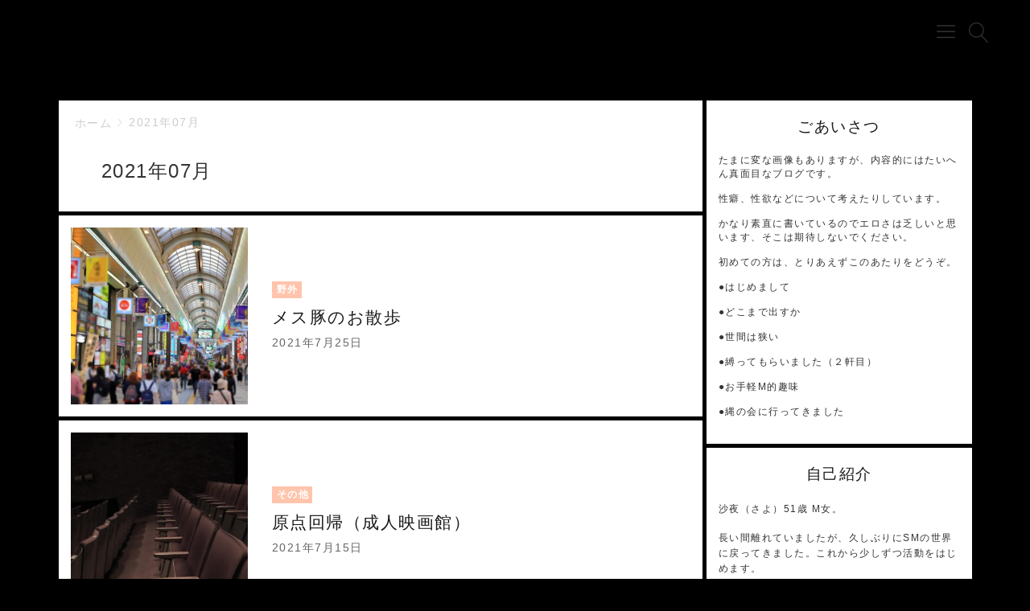

--- FILE ---
content_type: text/html; charset=UTF-8
request_url: https://demodori-m.net/2021/07/
body_size: 13233
content:

<!DOCTYPE html>
<html lang="ja">
    <head>
                <title>2021年7月</title>
<meta name='robots' content='max-image-preview:large' />
<meta charset="UTF-8"><meta name="viewport" content="width=device-width, initial-scale=1.0" /><meta name="description" content="2021年7月" /><meta name="robots" content="noindex, nofollow" /><link rel="canonical" href="https://demodori-m.net/2021/07/" /><link rel="alternate" type="application/rss+xml" title=" RSS Feed" href="https://demodori-m.net/feed/" /><link rel="alternate" type="application/atom+xml" title=" Atom Feed" href="https://demodori-m.net/feed/atom/" /><link rel='dns-prefetch' href='//cdnjs.cloudflare.com' />
<link rel='dns-prefetch' href='//stats.wp.com' />
<link rel='dns-prefetch' href='//v0.wordpress.com' />
<script type="text/javascript">
/* <![CDATA[ */
window._wpemojiSettings = {"baseUrl":"https:\/\/s.w.org\/images\/core\/emoji\/14.0.0\/72x72\/","ext":".png","svgUrl":"https:\/\/s.w.org\/images\/core\/emoji\/14.0.0\/svg\/","svgExt":".svg","source":{"concatemoji":"https:\/\/demodori-m.net\/wp-includes\/js\/wp-emoji-release.min.js"}};
/*! This file is auto-generated */
!function(i,n){var o,s,e;function c(e){try{var t={supportTests:e,timestamp:(new Date).valueOf()};sessionStorage.setItem(o,JSON.stringify(t))}catch(e){}}function p(e,t,n){e.clearRect(0,0,e.canvas.width,e.canvas.height),e.fillText(t,0,0);var t=new Uint32Array(e.getImageData(0,0,e.canvas.width,e.canvas.height).data),r=(e.clearRect(0,0,e.canvas.width,e.canvas.height),e.fillText(n,0,0),new Uint32Array(e.getImageData(0,0,e.canvas.width,e.canvas.height).data));return t.every(function(e,t){return e===r[t]})}function u(e,t,n){switch(t){case"flag":return n(e,"\ud83c\udff3\ufe0f\u200d\u26a7\ufe0f","\ud83c\udff3\ufe0f\u200b\u26a7\ufe0f")?!1:!n(e,"\ud83c\uddfa\ud83c\uddf3","\ud83c\uddfa\u200b\ud83c\uddf3")&&!n(e,"\ud83c\udff4\udb40\udc67\udb40\udc62\udb40\udc65\udb40\udc6e\udb40\udc67\udb40\udc7f","\ud83c\udff4\u200b\udb40\udc67\u200b\udb40\udc62\u200b\udb40\udc65\u200b\udb40\udc6e\u200b\udb40\udc67\u200b\udb40\udc7f");case"emoji":return!n(e,"\ud83e\udef1\ud83c\udffb\u200d\ud83e\udef2\ud83c\udfff","\ud83e\udef1\ud83c\udffb\u200b\ud83e\udef2\ud83c\udfff")}return!1}function f(e,t,n){var r="undefined"!=typeof WorkerGlobalScope&&self instanceof WorkerGlobalScope?new OffscreenCanvas(300,150):i.createElement("canvas"),a=r.getContext("2d",{willReadFrequently:!0}),o=(a.textBaseline="top",a.font="600 32px Arial",{});return e.forEach(function(e){o[e]=t(a,e,n)}),o}function t(e){var t=i.createElement("script");t.src=e,t.defer=!0,i.head.appendChild(t)}"undefined"!=typeof Promise&&(o="wpEmojiSettingsSupports",s=["flag","emoji"],n.supports={everything:!0,everythingExceptFlag:!0},e=new Promise(function(e){i.addEventListener("DOMContentLoaded",e,{once:!0})}),new Promise(function(t){var n=function(){try{var e=JSON.parse(sessionStorage.getItem(o));if("object"==typeof e&&"number"==typeof e.timestamp&&(new Date).valueOf()<e.timestamp+604800&&"object"==typeof e.supportTests)return e.supportTests}catch(e){}return null}();if(!n){if("undefined"!=typeof Worker&&"undefined"!=typeof OffscreenCanvas&&"undefined"!=typeof URL&&URL.createObjectURL&&"undefined"!=typeof Blob)try{var e="postMessage("+f.toString()+"("+[JSON.stringify(s),u.toString(),p.toString()].join(",")+"));",r=new Blob([e],{type:"text/javascript"}),a=new Worker(URL.createObjectURL(r),{name:"wpTestEmojiSupports"});return void(a.onmessage=function(e){c(n=e.data),a.terminate(),t(n)})}catch(e){}c(n=f(s,u,p))}t(n)}).then(function(e){for(var t in e)n.supports[t]=e[t],n.supports.everything=n.supports.everything&&n.supports[t],"flag"!==t&&(n.supports.everythingExceptFlag=n.supports.everythingExceptFlag&&n.supports[t]);n.supports.everythingExceptFlag=n.supports.everythingExceptFlag&&!n.supports.flag,n.DOMReady=!1,n.readyCallback=function(){n.DOMReady=!0}}).then(function(){return e}).then(function(){var e;n.supports.everything||(n.readyCallback(),(e=n.source||{}).concatemoji?t(e.concatemoji):e.wpemoji&&e.twemoji&&(t(e.twemoji),t(e.wpemoji)))}))}((window,document),window._wpemojiSettings);
/* ]]> */
</script>
<link rel='stylesheet' id='godios-css' href='https://demodori-m.net/wp-content/themes/godios/style.min.css?ver=1.2.0'  media='all' />
<style id='wp-emoji-styles-inline-css' type='text/css'>

	img.wp-smiley, img.emoji {
		display: inline !important;
		border: none !important;
		box-shadow: none !important;
		height: 1em !important;
		width: 1em !important;
		margin: 0 0.07em !important;
		vertical-align: -0.1em !important;
		background: none !important;
		padding: 0 !important;
	}
</style>
<link rel='stylesheet' id='wp-block-library-css' href='https://demodori-m.net/wp-includes/css/dist/block-library/style.min.css'  media='all' />
<link rel='stylesheet' id='mediaelement-css' href='https://demodori-m.net/wp-includes/js/mediaelement/mediaelementplayer-legacy.min.css?ver=4.2.17'  media='all' />
<link rel='stylesheet' id='wp-mediaelement-css' href='https://demodori-m.net/wp-includes/js/mediaelement/wp-mediaelement.min.css'  media='all' />
<style id='jetpack-sharing-buttons-style-inline-css' type='text/css'>
.jetpack-sharing-buttons__services-list{display:flex;flex-direction:row;flex-wrap:wrap;gap:0;list-style-type:none;margin:5px;padding:0}.jetpack-sharing-buttons__services-list.has-small-icon-size{font-size:12px}.jetpack-sharing-buttons__services-list.has-normal-icon-size{font-size:16px}.jetpack-sharing-buttons__services-list.has-large-icon-size{font-size:24px}.jetpack-sharing-buttons__services-list.has-huge-icon-size{font-size:36px}@media print{.jetpack-sharing-buttons__services-list{display:none!important}}.editor-styles-wrapper .wp-block-jetpack-sharing-buttons{gap:0;padding-inline-start:0}ul.jetpack-sharing-buttons__services-list.has-background{padding:1.25em 2.375em}
</style>
<style id='classic-theme-styles-inline-css' type='text/css'>
/*! This file is auto-generated */
.wp-block-button__link{color:#fff;background-color:#32373c;border-radius:9999px;box-shadow:none;text-decoration:none;padding:calc(.667em + 2px) calc(1.333em + 2px);font-size:1.125em}.wp-block-file__button{background:#32373c;color:#fff;text-decoration:none}
</style>
<style id='global-styles-inline-css' type='text/css'>
body{--wp--preset--color--black: #000000;--wp--preset--color--cyan-bluish-gray: #abb8c3;--wp--preset--color--white: #ffffff;--wp--preset--color--pale-pink: #f78da7;--wp--preset--color--vivid-red: #cf2e2e;--wp--preset--color--luminous-vivid-orange: #ff6900;--wp--preset--color--luminous-vivid-amber: #fcb900;--wp--preset--color--light-green-cyan: #7bdcb5;--wp--preset--color--vivid-green-cyan: #00d084;--wp--preset--color--pale-cyan-blue: #8ed1fc;--wp--preset--color--vivid-cyan-blue: #0693e3;--wp--preset--color--vivid-purple: #9b51e0;--wp--preset--gradient--vivid-cyan-blue-to-vivid-purple: linear-gradient(135deg,rgba(6,147,227,1) 0%,rgb(155,81,224) 100%);--wp--preset--gradient--light-green-cyan-to-vivid-green-cyan: linear-gradient(135deg,rgb(122,220,180) 0%,rgb(0,208,130) 100%);--wp--preset--gradient--luminous-vivid-amber-to-luminous-vivid-orange: linear-gradient(135deg,rgba(252,185,0,1) 0%,rgba(255,105,0,1) 100%);--wp--preset--gradient--luminous-vivid-orange-to-vivid-red: linear-gradient(135deg,rgba(255,105,0,1) 0%,rgb(207,46,46) 100%);--wp--preset--gradient--very-light-gray-to-cyan-bluish-gray: linear-gradient(135deg,rgb(238,238,238) 0%,rgb(169,184,195) 100%);--wp--preset--gradient--cool-to-warm-spectrum: linear-gradient(135deg,rgb(74,234,220) 0%,rgb(151,120,209) 20%,rgb(207,42,186) 40%,rgb(238,44,130) 60%,rgb(251,105,98) 80%,rgb(254,248,76) 100%);--wp--preset--gradient--blush-light-purple: linear-gradient(135deg,rgb(255,206,236) 0%,rgb(152,150,240) 100%);--wp--preset--gradient--blush-bordeaux: linear-gradient(135deg,rgb(254,205,165) 0%,rgb(254,45,45) 50%,rgb(107,0,62) 100%);--wp--preset--gradient--luminous-dusk: linear-gradient(135deg,rgb(255,203,112) 0%,rgb(199,81,192) 50%,rgb(65,88,208) 100%);--wp--preset--gradient--pale-ocean: linear-gradient(135deg,rgb(255,245,203) 0%,rgb(182,227,212) 50%,rgb(51,167,181) 100%);--wp--preset--gradient--electric-grass: linear-gradient(135deg,rgb(202,248,128) 0%,rgb(113,206,126) 100%);--wp--preset--gradient--midnight: linear-gradient(135deg,rgb(2,3,129) 0%,rgb(40,116,252) 100%);--wp--preset--font-size--small: 13px;--wp--preset--font-size--medium: 20px;--wp--preset--font-size--large: 36px;--wp--preset--font-size--x-large: 42px;--wp--preset--spacing--20: 0.44rem;--wp--preset--spacing--30: 0.67rem;--wp--preset--spacing--40: 1rem;--wp--preset--spacing--50: 1.5rem;--wp--preset--spacing--60: 2.25rem;--wp--preset--spacing--70: 3.38rem;--wp--preset--spacing--80: 5.06rem;--wp--preset--shadow--natural: 6px 6px 9px rgba(0, 0, 0, 0.2);--wp--preset--shadow--deep: 12px 12px 50px rgba(0, 0, 0, 0.4);--wp--preset--shadow--sharp: 6px 6px 0px rgba(0, 0, 0, 0.2);--wp--preset--shadow--outlined: 6px 6px 0px -3px rgba(255, 255, 255, 1), 6px 6px rgba(0, 0, 0, 1);--wp--preset--shadow--crisp: 6px 6px 0px rgba(0, 0, 0, 1);}:where(.is-layout-flex){gap: 0.5em;}:where(.is-layout-grid){gap: 0.5em;}body .is-layout-flow > .alignleft{float: left;margin-inline-start: 0;margin-inline-end: 2em;}body .is-layout-flow > .alignright{float: right;margin-inline-start: 2em;margin-inline-end: 0;}body .is-layout-flow > .aligncenter{margin-left: auto !important;margin-right: auto !important;}body .is-layout-constrained > .alignleft{float: left;margin-inline-start: 0;margin-inline-end: 2em;}body .is-layout-constrained > .alignright{float: right;margin-inline-start: 2em;margin-inline-end: 0;}body .is-layout-constrained > .aligncenter{margin-left: auto !important;margin-right: auto !important;}body .is-layout-constrained > :where(:not(.alignleft):not(.alignright):not(.alignfull)){max-width: var(--wp--style--global--content-size);margin-left: auto !important;margin-right: auto !important;}body .is-layout-constrained > .alignwide{max-width: var(--wp--style--global--wide-size);}body .is-layout-flex{display: flex;}body .is-layout-flex{flex-wrap: wrap;align-items: center;}body .is-layout-flex > *{margin: 0;}body .is-layout-grid{display: grid;}body .is-layout-grid > *{margin: 0;}:where(.wp-block-columns.is-layout-flex){gap: 2em;}:where(.wp-block-columns.is-layout-grid){gap: 2em;}:where(.wp-block-post-template.is-layout-flex){gap: 1.25em;}:where(.wp-block-post-template.is-layout-grid){gap: 1.25em;}.has-black-color{color: var(--wp--preset--color--black) !important;}.has-cyan-bluish-gray-color{color: var(--wp--preset--color--cyan-bluish-gray) !important;}.has-white-color{color: var(--wp--preset--color--white) !important;}.has-pale-pink-color{color: var(--wp--preset--color--pale-pink) !important;}.has-vivid-red-color{color: var(--wp--preset--color--vivid-red) !important;}.has-luminous-vivid-orange-color{color: var(--wp--preset--color--luminous-vivid-orange) !important;}.has-luminous-vivid-amber-color{color: var(--wp--preset--color--luminous-vivid-amber) !important;}.has-light-green-cyan-color{color: var(--wp--preset--color--light-green-cyan) !important;}.has-vivid-green-cyan-color{color: var(--wp--preset--color--vivid-green-cyan) !important;}.has-pale-cyan-blue-color{color: var(--wp--preset--color--pale-cyan-blue) !important;}.has-vivid-cyan-blue-color{color: var(--wp--preset--color--vivid-cyan-blue) !important;}.has-vivid-purple-color{color: var(--wp--preset--color--vivid-purple) !important;}.has-black-background-color{background-color: var(--wp--preset--color--black) !important;}.has-cyan-bluish-gray-background-color{background-color: var(--wp--preset--color--cyan-bluish-gray) !important;}.has-white-background-color{background-color: var(--wp--preset--color--white) !important;}.has-pale-pink-background-color{background-color: var(--wp--preset--color--pale-pink) !important;}.has-vivid-red-background-color{background-color: var(--wp--preset--color--vivid-red) !important;}.has-luminous-vivid-orange-background-color{background-color: var(--wp--preset--color--luminous-vivid-orange) !important;}.has-luminous-vivid-amber-background-color{background-color: var(--wp--preset--color--luminous-vivid-amber) !important;}.has-light-green-cyan-background-color{background-color: var(--wp--preset--color--light-green-cyan) !important;}.has-vivid-green-cyan-background-color{background-color: var(--wp--preset--color--vivid-green-cyan) !important;}.has-pale-cyan-blue-background-color{background-color: var(--wp--preset--color--pale-cyan-blue) !important;}.has-vivid-cyan-blue-background-color{background-color: var(--wp--preset--color--vivid-cyan-blue) !important;}.has-vivid-purple-background-color{background-color: var(--wp--preset--color--vivid-purple) !important;}.has-black-border-color{border-color: var(--wp--preset--color--black) !important;}.has-cyan-bluish-gray-border-color{border-color: var(--wp--preset--color--cyan-bluish-gray) !important;}.has-white-border-color{border-color: var(--wp--preset--color--white) !important;}.has-pale-pink-border-color{border-color: var(--wp--preset--color--pale-pink) !important;}.has-vivid-red-border-color{border-color: var(--wp--preset--color--vivid-red) !important;}.has-luminous-vivid-orange-border-color{border-color: var(--wp--preset--color--luminous-vivid-orange) !important;}.has-luminous-vivid-amber-border-color{border-color: var(--wp--preset--color--luminous-vivid-amber) !important;}.has-light-green-cyan-border-color{border-color: var(--wp--preset--color--light-green-cyan) !important;}.has-vivid-green-cyan-border-color{border-color: var(--wp--preset--color--vivid-green-cyan) !important;}.has-pale-cyan-blue-border-color{border-color: var(--wp--preset--color--pale-cyan-blue) !important;}.has-vivid-cyan-blue-border-color{border-color: var(--wp--preset--color--vivid-cyan-blue) !important;}.has-vivid-purple-border-color{border-color: var(--wp--preset--color--vivid-purple) !important;}.has-vivid-cyan-blue-to-vivid-purple-gradient-background{background: var(--wp--preset--gradient--vivid-cyan-blue-to-vivid-purple) !important;}.has-light-green-cyan-to-vivid-green-cyan-gradient-background{background: var(--wp--preset--gradient--light-green-cyan-to-vivid-green-cyan) !important;}.has-luminous-vivid-amber-to-luminous-vivid-orange-gradient-background{background: var(--wp--preset--gradient--luminous-vivid-amber-to-luminous-vivid-orange) !important;}.has-luminous-vivid-orange-to-vivid-red-gradient-background{background: var(--wp--preset--gradient--luminous-vivid-orange-to-vivid-red) !important;}.has-very-light-gray-to-cyan-bluish-gray-gradient-background{background: var(--wp--preset--gradient--very-light-gray-to-cyan-bluish-gray) !important;}.has-cool-to-warm-spectrum-gradient-background{background: var(--wp--preset--gradient--cool-to-warm-spectrum) !important;}.has-blush-light-purple-gradient-background{background: var(--wp--preset--gradient--blush-light-purple) !important;}.has-blush-bordeaux-gradient-background{background: var(--wp--preset--gradient--blush-bordeaux) !important;}.has-luminous-dusk-gradient-background{background: var(--wp--preset--gradient--luminous-dusk) !important;}.has-pale-ocean-gradient-background{background: var(--wp--preset--gradient--pale-ocean) !important;}.has-electric-grass-gradient-background{background: var(--wp--preset--gradient--electric-grass) !important;}.has-midnight-gradient-background{background: var(--wp--preset--gradient--midnight) !important;}.has-small-font-size{font-size: var(--wp--preset--font-size--small) !important;}.has-medium-font-size{font-size: var(--wp--preset--font-size--medium) !important;}.has-large-font-size{font-size: var(--wp--preset--font-size--large) !important;}.has-x-large-font-size{font-size: var(--wp--preset--font-size--x-large) !important;}
.wp-block-navigation a:where(:not(.wp-element-button)){color: inherit;}
:where(.wp-block-post-template.is-layout-flex){gap: 1.25em;}:where(.wp-block-post-template.is-layout-grid){gap: 1.25em;}
:where(.wp-block-columns.is-layout-flex){gap: 2em;}:where(.wp-block-columns.is-layout-grid){gap: 2em;}
.wp-block-pullquote{font-size: 1.5em;line-height: 1.6;}
</style>
<link rel='stylesheet' id='contact-form-7-css' href='https://demodori-m.net/wp-content/plugins/contact-form-7/includes/css/styles.css?ver=5.9.8'  media='all' />
<link rel='stylesheet' id='jetpack_css-css' href='https://demodori-m.net/wp-content/plugins/jetpack/css/jetpack.css?ver=13.6.1'  media='all' />
<script type="text/javascript" src="//cdnjs.cloudflare.com/ajax/libs/lazysizes/4.0.1/lazysizes.min.js?ver=4.0.1" id="lazySizes-js"></script>
<script type="text/javascript" src="https://demodori-m.net/wp-includes/js/jquery/jquery.min.js?ver=3.7.1" id="jquery-core-js"></script>
<script type="text/javascript" src="https://demodori-m.net/wp-includes/js/jquery/jquery-migrate.min.js?ver=3.4.1" id="jquery-migrate-js"></script>
<script type="text/javascript" id="godios-js-extra">
/* <![CDATA[ */
var godiosCustomizerGlobal = {"i":{"header":{"fixed":true}}};
/* ]]> */
</script>
<script type="text/javascript" src="https://demodori-m.net/wp-content/themes/godios/js/godios.min.js?ver=1.2.0" id="godios-js"></script>
<link rel="https://api.w.org/" href="https://demodori-m.net/wp-json/" /><link rel="EditURI" type="application/rsd+xml" title="RSD" href="https://demodori-m.net/xmlrpc.php?rsd" />

	<style>img#wpstats{display:none}</style>
		<style type="text/css" id="custom-background-css">
body.custom-background { background-color: #000000; }
</style>
	
<!-- Jetpack Open Graph Tags -->
<meta property="og:type" content="website" />
<meta property="og:title" content="2021年7月" />
<meta property="og:image" content="https://demodori-m.net/wp-content/uploads/2019/01/cropped-rose-1642970_640-2.jpg" />
<meta property="og:image:width" content="512" />
<meta property="og:image:height" content="512" />
<meta property="og:image:alt" content="" />
<meta property="og:locale" content="ja_JP" />

<!-- End Jetpack Open Graph Tags -->
    <style>
        a:hover,
        #entry-content a,
        .comment-body > p > a,
        .gnav > li > a:hover,
        .entry-list > a:hover .entry-title,
        .bc-link:hover .bc-title {
            color: #d988a8;
        }
        
        input[type=radio]:checked::before {
            background-color: #d988a8;
        }
        
        .btn-primary,
        input[type="submit"],
        #side li:nth-of-type(odd)::before,
        #side li:nth-of-type(odd) li::before,
        #entry-content ul > li:nth-of-type(odd)::before,
        .tags > li > a,
        .tagcloud > a,
        #entry-content .tags > li > a,
        .tagcloud > a,
        .comment-reply-link,
        .pagination .current,
        .pagination a:hover,
        #wp-calendar > tbody td > a,
        #not-found > a,
        #contents > ol > li:nth-of-type(odd)::before,
        #contents > ol > li:nth-of-type(odd) > ul::before,
        #entry-content h2::before,
        #entry-content h4::before,
        .underline::before,
        #entry-content ul > li:nth-of-type(odd) li::before {
            background-color: #ffc6d0;
        }
        
        .marker {
            background: -webkit-gradient(linear, left top, left bottom, color-stop(55%, transparent), color-stop(55%, #ffc6d0));
            background: linear-gradient(transparent 55%, #ffc6d0 55%);
        }
        
        #entry-content a:hover,
        .comment-body > p > a:hover,
        #entry-content #contents a:hover {
            color: #ffc6d0;
        }
        
        .btn-secondary,
        #side li:nth-of-type(even)::before,
        #side li:nth-of-type(even) li::before,
        #entry-content ul > li:nth-of-type(even)::before,
        .entry-category,
        #today,
        #contents > ol > li:nth-of-type(even)::before,
        #contents > ol > li:nth-of-type(even) > ul::before,
        #entry-content h3::before,
        #entry-content h5::before,
        #entry-content ul > li:nth-of-type(even) li::before {
            background-color: #ffc5ac;
        }
        
        @media (max-width: 48em) {
            a:hover,
            .entry-list > a:hover .entry-title,
            #entry-content #contents a:hover,
            .bc-link:hover .bc-title {
                color: #333;
            }
            
            a:active,
            .entry-list > a:active .entry-title,
            #entry-content a:hover,
            .comment-body > p > a:hover,
            .bc-link:active .bc-title {
                color: #d988a8;
            }
            
            #entry-content a:active,
            .comment-body > p > a:active,
            #entry-content #contents a:active {
                color: #ffc6d0;
            }
            
            .pagination a:hover {
                background-color: #fff;
            }
            
            .pagination a:active {
                background-color: #ffc6d0;
            }
        }
        
    </style>    <style id="godios-custom-inline-style">
        
        
                .site-title {
            overflow: hidden;
            text-overflow: ellipsis;
            white-space: nowrap;
        }
                .site-description {
            overflow: hidden;
            text-overflow: ellipsis;
            white-space: nowrap;
        }
        
        
    </style><link rel="icon" href="https://demodori-m.net/wp-content/uploads/2019/01/cropped-rose-1642970_640-2-32x32.jpg" sizes="32x32" />
<link rel="icon" href="https://demodori-m.net/wp-content/uploads/2019/01/cropped-rose-1642970_640-2-192x192.jpg" sizes="192x192" />
<link rel="apple-touch-icon" href="https://demodori-m.net/wp-content/uploads/2019/01/cropped-rose-1642970_640-2-180x180.jpg" />
<meta name="msapplication-TileImage" content="https://demodori-m.net/wp-content/uploads/2019/01/cropped-rose-1642970_640-2-270x270.jpg" />
        		
		<meta name="google-site-verification" content="vz4gVxAXKgN6tZd7bBj6lrPijN_S9UipObmuRgCCj2c" />
		
    </head>
	
    <body class="archive date custom-background" id="godios-body">

        <!-- header -->
        <header id="header" itemscope itemtype="http://schema.org/WPHeader">
            <!-- top bar -->
            <div id="topbar">
                
                <div id="logo">
                    <a href="https://demodori-m.net/" itemprop="url">
                                                                            <h1 class="site-title" itemprop="name"></h1>
                                                                        </a>
                </div>
                
                <!-- navigation -->
                <nav id="gnav" itemscope itemtype="http://schema.org/SiteNavigationElement">
                    <ul class="gnav">
                        <li class="menu-item"><a href="https://demodori-m.net/top/" itemprop="url"><span itemprop="name">ごあいさつ</span></a></li><li class="menu-item"><a href="https://demodori-m.net/mail/" itemprop="url"><span itemprop="name">メールはこちらから</span></a></li>                    </ul>
                    <span id="overlay-menu-close-btn">
                        <svg height="20" width="20" viewBox="0 0 20 20" version="1.1" xmlns="http://www.w3.org/2000/svg" xmlns:xlink="http://www.w3.org/1999/xlink"><title>Close Button</title>
                            <path d="M10.707 10.5l5.646-5.646c0.195-0.195 0.195-0.512 0-0.707s-0.512-0.195-0.707 0l-5.646 5.646-5.646-5.646c-0.195-0.195-0.512-0.195-0.707 0s-0.195 0.512 0 0.707l5.646 5.646-5.646 5.646c-0.195 0.195-0.195 0.512 0 0.707 0.098 0.098 0.226 0.146 0.354 0.146s0.256-0.049 0.354-0.146l5.646-5.646 5.646 5.646c0.098 0.098 0.226 0.146 0.354 0.146s0.256-0.049 0.354-0.146c0.195-0.195 0.195-0.512 0-0.707l-5.646-5.646z"></path>
                        </svg>
                    </span>
                </nav>
                <!-- /navigation -->
                
                <span id="topbar-menu-btn">
                    <svg class="menu-icon" version="1.1" xmlns="http://www.w3.org/2000/svg" xmlns:xlink="http://www.w3.org/1999/xlink" height="20" width="20" viewBox="0 0 20 20"><title>Menu Button</title>
                        <path d="M17.5 6h-15c-0.276 0-0.5-0.224-0.5-0.5s0.224-0.5 0.5-0.5h15c0.276 0 0.5 0.224 0.5 0.5s-0.224 0.5-0.5 0.5z"></path>
                        <path d="M17.5 11h-15c-0.276 0-0.5-0.224-0.5-0.5s0.224-0.5 0.5-0.5h15c0.276 0 0.5 0.224 0.5 0.5s-0.224 0.5-0.5 0.5z"></path>
                        <path d="M17.5 16h-15c-0.276 0-0.5-0.224-0.5-0.5s0.224-0.5 0.5-0.5h15c0.276 0 0.5 0.224 0.5 0.5s-0.224 0.5-0.5 0.5z"></path>
                    </svg>
                </span>
                <span id="topbar-search-btn">
                    <svg class="search-icon" height="20" width="20" viewBox="0 0 20 20" version="1.1" xmlns="http://www.w3.org/2000/svg" xmlns:xlink="http://www.w3.org/1999/xlink"><title>Search Button</title>
                        <path d="M18.869 19.162l-5.943-6.484c1.339-1.401 2.075-3.233 2.075-5.178 0-2.003-0.78-3.887-2.197-5.303s-3.3-2.197-5.303-2.197-3.887 0.78-5.303 2.197-2.197 3.3-2.197 5.303 0.78 3.887 2.197 5.303 3.3 2.197 5.303 2.197c1.726 0 3.362-0.579 4.688-1.645l5.943 6.483c0.099 0.108 0.233 0.162 0.369 0.162 0.121 0 0.242-0.043 0.338-0.131 0.204-0.187 0.217-0.503 0.031-0.706zM1 7.5c0-3.584 2.916-6.5 6.5-6.5s6.5 2.916 6.5 6.5-2.916 6.5-6.5 6.5-6.5-2.916-6.5-6.5z"></path>
                    </svg>
                </span>
                <div id="overlay-search">
                    <div id="overlay-search-close-btn-wrap">
                        <span id="overlay-search-close-btn">
                            <svg height="20" width="20" viewBox="0 0 20 20" version="1.1" xmlns="http://www.w3.org/2000/svg" xmlns:xlink="http://www.w3.org/1999/xlink"><title>Close Button</title>
                                <path d="M10.707 10.5l5.646-5.646c0.195-0.195 0.195-0.512 0-0.707s-0.512-0.195-0.707 0l-5.646 5.646-5.646-5.646c-0.195-0.195-0.512-0.195-0.707 0s-0.195 0.512 0 0.707l5.646 5.646-5.646 5.646c-0.195 0.195-0.195 0.512 0 0.707 0.098 0.098 0.226 0.146 0.354 0.146s0.256-0.049 0.354-0.146l5.646-5.646 5.646 5.646c0.098 0.098 0.226 0.146 0.354 0.146s0.256-0.049 0.354-0.146c0.195-0.195 0.195-0.512 0-0.707l-5.646-5.646z"></path>
                            </svg>
                        </span>
                    </div>
                                                            <form role="search" method="get" class="search-form" action="https://demodori-m.net/">
                    	<label for="search-field-header">
                    		<input type="search" class="search-field" id="search-field-header" placeholder="検索したいキーワード" value="" name="s" title="サイト内検索" />
                    	</label>
                    	<button type="submit" class="search-submit" name="search-submit" value="検索" title="検索">
                    		<svg class="search-icon" height="20" width="20" viewBox="0 0 20 20" version="1.1" xmlns="http://www.w3.org/2000/svg" xmlns:xlink="http://www.w3.org/1999/xlink">
                                <path d="M18.869 19.162l-5.943-6.484c1.339-1.401 2.075-3.233 2.075-5.178 0-2.003-0.78-3.887-2.197-5.303s-3.3-2.197-5.303-2.197-3.887 0.78-5.303 2.197-2.197 3.3-2.197 5.303 0.78 3.887 2.197 5.303 3.3 2.197 5.303 2.197c1.726 0 3.362-0.579 4.688-1.645l5.943 6.483c0.099 0.108 0.233 0.162 0.369 0.162 0.121 0 0.242-0.043 0.338-0.131 0.204-0.187 0.217-0.503 0.031-0.706zM1 7.5c0-3.584 2.916-6.5 6.5-6.5s6.5 2.916 6.5 6.5-2.916 6.5-6.5 6.5-6.5-2.916-6.5-6.5z"></path>
                            </svg>
                    	</button>
                    </form>
                    
                </div>
            </div>
            <!-- /top bar -->

<!-- Google tag (gtag.js) -->
<script async src="https://www.googletagmanager.com/gtag/js?id=G-5EZPZR0NSP"></script>
<script>
  window.dataLayer = window.dataLayer || [];
  function gtag(){dataLayer.push(arguments);}
  gtag('js', new Date());

  gtag('config', 'G-5EZPZR0NSP');
</script>
	
        </header>
<!-- wrapper -->
<div id="wrapper" class="r-column">
    
    <!-- side -->
    
    <!-- gadios wrapper -->
    <div id="godios-wrapper">
        <div class="godios-container">
            
            <!-- breadcrumb -->
            <ol id="breadcrumb" class=""><li><a href="https://demodori-m.net/">ホーム</a></li><li><span>2021年07月</span></li></ol>            
            <!-- main -->
            <main>
                
                <div class="archive-head">
                    <h1>2021年07月</h1>
                </div>
                
                
            <section class="entry-list">
                        <a href="https://demodori-m.net/outdoor/20210725/">
                <div class="entry-image">
                    <img width="600" height="358" src="[data-uri]" class="lazyload wp-post-image" alt="" srcset="[data-uri] 5000w" data-src="https://demodori-m.net/wp-content/uploads/2021/07/3215270_m-320x320.jpg" data-srcset="https://demodori-m.net/wp-content/uploads/2021/07/3215270_m-320x320.jpg 2000w, https://demodori-m.net/wp-content/uploads/2021/07/3215270_m-160x160.jpg 414w" sizes="(max-width: 414px) 33.3vw, (max-width: 375px) 50vw" decoding="async" fetchpriority="high" data-attachment-id="2868" data-permalink="https://demodori-m.net/outdoor/20210725/attachment/3215270_m/" data-orig-file="https://demodori-m.net/wp-content/uploads/2021/07/3215270_m.jpg" data-orig-size="1920,1280" data-comments-opened="0" data-image-meta="{&quot;aperture&quot;:&quot;0&quot;,&quot;credit&quot;:&quot;&quot;,&quot;camera&quot;:&quot;&quot;,&quot;caption&quot;:&quot;&quot;,&quot;created_timestamp&quot;:&quot;0&quot;,&quot;copyright&quot;:&quot;&quot;,&quot;focal_length&quot;:&quot;0&quot;,&quot;iso&quot;:&quot;0&quot;,&quot;shutter_speed&quot;:&quot;0&quot;,&quot;title&quot;:&quot;&quot;,&quot;orientation&quot;:&quot;0&quot;}" data-image-title="3215270_m" data-image-description="" data-image-caption="" data-medium-file="https://demodori-m.net/wp-content/uploads/2021/07/3215270_m-300x200.jpg" data-large-file="https://demodori-m.net/wp-content/uploads/2021/07/3215270_m-1024x683.jpg" tabindex="0" role="button" />                </div>
                <div class="entry-inner">
                    <header>
                                                    <p class="entry-category">
                                野外                            </p>
                                                <h2 class="entry-title">
                            メス豚のお散歩                        </h2>
                    </header>
                
                                                                <footer class="entry-footer">
                            <span class="entry-date">2021年7月25日</span>   
                        </footer>
                                    </div>
            </a>
        </section>
                    <section class="entry-list">
                        <a href="https://demodori-m.net/other/20210715/">
                <div class="entry-image">
                    <img width="600" height="358" src="[data-uri]" class="lazyload wp-post-image" alt="" srcset="[data-uri] 5000w" data-src="https://demodori-m.net/wp-content/uploads/2021/07/313906_m-320x320.jpg" data-srcset="https://demodori-m.net/wp-content/uploads/2021/07/313906_m-320x320.jpg 2000w, https://demodori-m.net/wp-content/uploads/2021/07/313906_m-160x160.jpg 414w" sizes="(max-width: 414px) 33.3vw, (max-width: 375px) 50vw" decoding="async" data-attachment-id="2851" data-permalink="https://demodori-m.net/other/20210715/attachment/313906_m/" data-orig-file="https://demodori-m.net/wp-content/uploads/2021/07/313906_m.jpg" data-orig-size="1282,1282" data-comments-opened="0" data-image-meta="{&quot;aperture&quot;:&quot;0&quot;,&quot;credit&quot;:&quot;&quot;,&quot;camera&quot;:&quot;&quot;,&quot;caption&quot;:&quot;&quot;,&quot;created_timestamp&quot;:&quot;0&quot;,&quot;copyright&quot;:&quot;&quot;,&quot;focal_length&quot;:&quot;0&quot;,&quot;iso&quot;:&quot;0&quot;,&quot;shutter_speed&quot;:&quot;0&quot;,&quot;title&quot;:&quot;&quot;,&quot;orientation&quot;:&quot;1&quot;}" data-image-title="313906_m" data-image-description="" data-image-caption="" data-medium-file="https://demodori-m.net/wp-content/uploads/2021/07/313906_m-300x300.jpg" data-large-file="https://demodori-m.net/wp-content/uploads/2021/07/313906_m-1024x1024.jpg" tabindex="0" role="button" />                </div>
                <div class="entry-inner">
                    <header>
                                                    <p class="entry-category">
                                その他                            </p>
                                                <h2 class="entry-title">
                            原点回帰（成人映画館）                        </h2>
                    </header>
                
                                                                <footer class="entry-footer">
                            <span class="entry-date">2021年7月15日</span>   
                        </footer>
                                    </div>
            </a>
        </section>
                    <section class="entry-list">
                        <a href="https://demodori-m.net/other/20210707/">
                <div class="entry-image">
                    <img width="600" height="358" src="[data-uri]" class="lazyload wp-post-image" alt="" srcset="[data-uri] 5000w" data-src="https://demodori-m.net/wp-content/uploads/2021/07/83088_m-320x320.jpg" data-srcset="https://demodori-m.net/wp-content/uploads/2021/07/83088_m-320x320.jpg 2000w, https://demodori-m.net/wp-content/uploads/2021/07/83088_m-160x160.jpg 414w" sizes="(max-width: 414px) 33.3vw, (max-width: 375px) 50vw" decoding="async" data-attachment-id="2832" data-permalink="https://demodori-m.net/other/20210707/attachment/83088_m/" data-orig-file="https://demodori-m.net/wp-content/uploads/2021/07/83088_m.jpg" data-orig-size="1920,1272" data-comments-opened="0" data-image-meta="{&quot;aperture&quot;:&quot;0&quot;,&quot;credit&quot;:&quot;&quot;,&quot;camera&quot;:&quot;&quot;,&quot;caption&quot;:&quot;&quot;,&quot;created_timestamp&quot;:&quot;0&quot;,&quot;copyright&quot;:&quot;&quot;,&quot;focal_length&quot;:&quot;0&quot;,&quot;iso&quot;:&quot;0&quot;,&quot;shutter_speed&quot;:&quot;0&quot;,&quot;title&quot;:&quot;&quot;,&quot;orientation&quot;:&quot;0&quot;}" data-image-title="83088_m" data-image-description="" data-image-caption="" data-medium-file="https://demodori-m.net/wp-content/uploads/2021/07/83088_m-300x199.jpg" data-large-file="https://demodori-m.net/wp-content/uploads/2021/07/83088_m-1024x678.jpg" tabindex="0" role="button" />                </div>
                <div class="entry-inner">
                    <header>
                                                    <p class="entry-category">
                                その他                            </p>
                                                <h2 class="entry-title">
                            文化の違い                        </h2>
                    </header>
                
                                                                <footer class="entry-footer">
                            <span class="entry-date">2021年7月7日</span>   
                        </footer>
                                    </div>
            </a>
        </section>
                
                
                                
            </main> <!-- main -->
                    </div> <!-- /godios-container -->
    </div> <!-- /godios-wrapper -->
    
    <!-- side -->
    
<aside id="side" class="l-wrap">
    		<div><div class="widget-wrap"><h3>ごあいさつ</h3>			<div class="textwidget"><p><small></p>
<div align="left">
たまに変な画像もありますが、内容的にはたいへん真面目なブログです。<br />
<br />
性癖、性欲などについて考えたりしています。<br />
<br />
かなり素直に書いているのでエロさは乏しいと思います、そこは期待しないでください。<br />
<br />
初めての方は、とりあえずこのあたりをどうぞ。<br />
<br />
<a href="https://demodori-m.net/greeting/20190114/" target="_blank" rel="noopener">●はじめまして</a><br />
<br />
<a href="https://demodori-m.net/greeting/20190116/" target="_blank" rel="noopener">●どこまで出すか</a><br />
<br />
<a href="https://demodori-m.net/greeting/20190118/" target="_blank" rel="noopener">●世間は狭い</a><br />
<br />
<a href="https://demodori-m.net/bar/20190120b/" target="_blank" rel="noopener">●縛ってもらいました（２軒目）</a><br />
<br />
<a href="https://demodori-m.net/hobby/20140124/" target="_blank" rel="noopener">●お手軽M的趣味</a><br />
<br />
<a href="https://demodori-m.net/circle/20190127/" target="_blank" rel="noopener">●縄の会に行ってきました</a>
</div>
<p></small></p>
</div>
		</div></div><div><div class="widget-wrap"><h3>自己紹介</h3>		<div id="godios-profile">
			<p class="g-message"><small>
<div align="left">
沙夜（さよ）51歳 M女。
<br/>
<br/>
長い間離れていましたが、久しぶりにSMの世界に戻ってきました。これから少しずつ活動をはじめます。 
<br/>
<br/>
麻縄・ボンデージ・ラバー・拘束具など、節操なく何でも好きです。<br/>
でも身体が弱く炎症を起こしやすいので、得体の知れないモノは入れません。乱交もしません。
<br/>
<br/>
行ってみたいところ：<br/>
BDSM Folsom Street Fair 外国の変態さんたちの祭典です。 
<br/>
<br/>
作ってみたいもの：<br/>
女性のおひとり様でも安全に一週間くらいの体験ができる、ポニーガール訓練所や刑務所などの宿泊施設を作りたいなーと夢を膨らませています。
</div>
</small></p>        </div>
        
</div></div>
		<div><div class="widget-wrap">
		<h3>最近の投稿</h3>
		<ul>
											<li>
					<a href="https://demodori-m.net/movie/%e9%ad%94%e5%a5%b3%e8%a6%8b%e7%bf%92%e3%81%84/">魔女見習い</a>
									</li>
											<li>
					<a href="https://demodori-m.net/furniture/20250710/">一歩前へ</a>
									</li>
											<li>
					<a href="https://demodori-m.net/bar/20250508/">お尻女神さま、再び</a>
									</li>
											<li>
					<a href="https://demodori-m.net/ropebondage/20250323/">あっという間に冬は過ぎ去り</a>
									</li>
											<li>
					<a href="https://demodori-m.net/other/20250106/">怪我人と病人の年またぎ</a>
									</li>
											<li>
					<a href="https://demodori-m.net/outdoor/20241130/">野晒し</a>
									</li>
											<li>
					<a href="https://demodori-m.net/movie/20241117/">ちょっと尻かして</a>
									</li>
											<li>
					<a href="https://demodori-m.net/movie/20241024/">ケダモノだらけ</a>
									</li>
											<li>
					<a href="https://demodori-m.net/other/20240918/">クローゼット</a>
									</li>
											<li>
					<a href="https://demodori-m.net/bar/20240904/">金蹴り</a>
									</li>
					</ul>

		</div></div><div><div class="widget-wrap"><h3>カテゴリー</h3>
			<ul>
					<li class="cat-item cat-item-4"><a href="https://demodori-m.net/category/hobby/">M的趣味</a>
</li>
	<li class="cat-item cat-item-3"><a href="https://demodori-m.net/category/bar/">SMバー</a>
</li>
	<li class="cat-item cat-item-2"><a href="https://demodori-m.net/category/greeting/">ごあいさつ</a>
</li>
	<li class="cat-item cat-item-6"><a href="https://demodori-m.net/category/other/">その他</a>
</li>
	<li class="cat-item cat-item-7"><a href="https://demodori-m.net/category/furniture/">人間家具</a>
</li>
	<li class="cat-item cat-item-10"><a href="https://demodori-m.net/category/movie/">動画</a>
</li>
	<li class="cat-item cat-item-9"><a href="https://demodori-m.net/category/ropebondage/">緊縛</a>
</li>
	<li class="cat-item cat-item-5"><a href="https://demodori-m.net/category/circle/">縄の会</a>
</li>
	<li class="cat-item cat-item-8"><a href="https://demodori-m.net/category/outdoor/">野外</a>
</li>
			</ul>

			</div></div><div><div class="widget-wrap"><h3>アーカイブ</h3>
			<ul>
					<li><a href='https://demodori-m.net/2025/11/'>2025年11月</a></li>
	<li><a href='https://demodori-m.net/2025/07/'>2025年7月</a></li>
	<li><a href='https://demodori-m.net/2025/05/'>2025年5月</a></li>
	<li><a href='https://demodori-m.net/2025/03/'>2025年3月</a></li>
	<li><a href='https://demodori-m.net/2025/01/'>2025年1月</a></li>
	<li><a href='https://demodori-m.net/2024/11/'>2024年11月</a></li>
	<li><a href='https://demodori-m.net/2024/10/'>2024年10月</a></li>
	<li><a href='https://demodori-m.net/2024/09/'>2024年9月</a></li>
	<li><a href='https://demodori-m.net/2024/08/'>2024年8月</a></li>
	<li><a href='https://demodori-m.net/2024/07/'>2024年7月</a></li>
	<li><a href='https://demodori-m.net/2024/06/'>2024年6月</a></li>
	<li><a href='https://demodori-m.net/2024/05/'>2024年5月</a></li>
	<li><a href='https://demodori-m.net/2024/04/'>2024年4月</a></li>
	<li><a href='https://demodori-m.net/2024/03/'>2024年3月</a></li>
	<li><a href='https://demodori-m.net/2024/02/'>2024年2月</a></li>
	<li><a href='https://demodori-m.net/2024/01/'>2024年1月</a></li>
	<li><a href='https://demodori-m.net/2023/12/'>2023年12月</a></li>
	<li><a href='https://demodori-m.net/2023/11/'>2023年11月</a></li>
	<li><a href='https://demodori-m.net/2023/10/'>2023年10月</a></li>
	<li><a href='https://demodori-m.net/2023/09/'>2023年9月</a></li>
	<li><a href='https://demodori-m.net/2023/08/'>2023年8月</a></li>
	<li><a href='https://demodori-m.net/2023/07/'>2023年7月</a></li>
	<li><a href='https://demodori-m.net/2023/06/'>2023年6月</a></li>
	<li><a href='https://demodori-m.net/2023/05/'>2023年5月</a></li>
	<li><a href='https://demodori-m.net/2023/04/'>2023年4月</a></li>
	<li><a href='https://demodori-m.net/2023/03/'>2023年3月</a></li>
	<li><a href='https://demodori-m.net/2023/01/'>2023年1月</a></li>
	<li><a href='https://demodori-m.net/2022/12/'>2022年12月</a></li>
	<li><a href='https://demodori-m.net/2022/11/'>2022年11月</a></li>
	<li><a href='https://demodori-m.net/2022/10/'>2022年10月</a></li>
	<li><a href='https://demodori-m.net/2022/09/'>2022年9月</a></li>
	<li><a href='https://demodori-m.net/2022/08/'>2022年8月</a></li>
	<li><a href='https://demodori-m.net/2022/07/'>2022年7月</a></li>
	<li><a href='https://demodori-m.net/2022/06/'>2022年6月</a></li>
	<li><a href='https://demodori-m.net/2022/05/'>2022年5月</a></li>
	<li><a href='https://demodori-m.net/2022/04/'>2022年4月</a></li>
	<li><a href='https://demodori-m.net/2022/03/'>2022年3月</a></li>
	<li><a href='https://demodori-m.net/2022/02/'>2022年2月</a></li>
	<li><a href='https://demodori-m.net/2022/01/'>2022年1月</a></li>
	<li><a href='https://demodori-m.net/2021/12/'>2021年12月</a></li>
	<li><a href='https://demodori-m.net/2021/11/'>2021年11月</a></li>
	<li><a href='https://demodori-m.net/2021/10/'>2021年10月</a></li>
	<li><a href='https://demodori-m.net/2021/09/'>2021年9月</a></li>
	<li><a href='https://demodori-m.net/2021/08/'>2021年8月</a></li>
	<li><a href='https://demodori-m.net/2021/07/' aria-current="page">2021年7月</a></li>
	<li><a href='https://demodori-m.net/2021/06/'>2021年6月</a></li>
	<li><a href='https://demodori-m.net/2021/05/'>2021年5月</a></li>
	<li><a href='https://demodori-m.net/2021/04/'>2021年4月</a></li>
	<li><a href='https://demodori-m.net/2021/03/'>2021年3月</a></li>
	<li><a href='https://demodori-m.net/2021/02/'>2021年2月</a></li>
	<li><a href='https://demodori-m.net/2021/01/'>2021年1月</a></li>
	<li><a href='https://demodori-m.net/2020/12/'>2020年12月</a></li>
	<li><a href='https://demodori-m.net/2020/11/'>2020年11月</a></li>
	<li><a href='https://demodori-m.net/2020/10/'>2020年10月</a></li>
	<li><a href='https://demodori-m.net/2020/09/'>2020年9月</a></li>
	<li><a href='https://demodori-m.net/2020/08/'>2020年8月</a></li>
	<li><a href='https://demodori-m.net/2020/07/'>2020年7月</a></li>
	<li><a href='https://demodori-m.net/2020/06/'>2020年6月</a></li>
	<li><a href='https://demodori-m.net/2020/05/'>2020年5月</a></li>
	<li><a href='https://demodori-m.net/2020/04/'>2020年4月</a></li>
	<li><a href='https://demodori-m.net/2020/03/'>2020年3月</a></li>
	<li><a href='https://demodori-m.net/2020/02/'>2020年2月</a></li>
	<li><a href='https://demodori-m.net/2020/01/'>2020年1月</a></li>
	<li><a href='https://demodori-m.net/2019/12/'>2019年12月</a></li>
	<li><a href='https://demodori-m.net/2019/11/'>2019年11月</a></li>
	<li><a href='https://demodori-m.net/2019/10/'>2019年10月</a></li>
	<li><a href='https://demodori-m.net/2019/09/'>2019年9月</a></li>
	<li><a href='https://demodori-m.net/2019/08/'>2019年8月</a></li>
	<li><a href='https://demodori-m.net/2019/07/'>2019年7月</a></li>
	<li><a href='https://demodori-m.net/2019/06/'>2019年6月</a></li>
	<li><a href='https://demodori-m.net/2019/05/'>2019年5月</a></li>
	<li><a href='https://demodori-m.net/2019/04/'>2019年4月</a></li>
	<li><a href='https://demodori-m.net/2019/03/'>2019年3月</a></li>
	<li><a href='https://demodori-m.net/2019/02/'>2019年2月</a></li>
	<li><a href='https://demodori-m.net/2019/01/'>2019年1月</a></li>
			</ul>

			</div></div><div><div class="widget-wrap"><h3>タグ</h3><div class="tagcloud"><a href="https://demodori-m.net/tag/review/" class="tag-cloud-link tag-link-65 tag-link-position-1" style="font-size: 9.25pt;" aria-label="アダルトグッズレビュー (8個の項目)">アダルトグッズレビュー<span class="tag-link-count"> (8)</span></a><a href="https://demodori-m.net/tag/anal/" class="tag-cloud-link tag-link-33 tag-link-position-2" style="font-size: 14.125pt;" aria-label="アナル (21個の項目)">アナル<span class="tag-link-count"> (21)</span></a><a href="https://demodori-m.net/tag/event/" class="tag-cloud-link tag-link-49 tag-link-position-3" style="font-size: 9.875pt;" aria-label="イベント (9個の項目)">イベント<span class="tag-link-count"> (9)</span></a><a href="https://demodori-m.net/tag/masturbation/" class="tag-cloud-link tag-link-64 tag-link-position-4" style="font-size: 13.125pt;" aria-label="オナニー (17個の項目)">オナニー<span class="tag-link-count"> (17)</span></a><a href="https://demodori-m.net/tag/cosplay/" class="tag-cloud-link tag-link-52 tag-link-position-5" style="font-size: 16.25pt;" aria-label="コスプレ (31個の項目)">コスプレ<span class="tag-link-count"> (31)</span></a><a href="https://demodori-m.net/tag/dildo/" class="tag-cloud-link tag-link-43 tag-link-position-6" style="font-size: 11.75pt;" aria-label="ディルド (13個の項目)">ディルド<span class="tag-link-count"> (13)</span></a><a href="https://demodori-m.net/tag/highheels/" class="tag-cloud-link tag-link-60 tag-link-position-7" style="font-size: 10.875pt;" aria-label="ハイヒール (11個の項目)">ハイヒール<span class="tag-link-count"> (11)</span></a><a href="https://demodori-m.net/tag/vibrator/" class="tag-cloud-link tag-link-42 tag-link-position-8" style="font-size: 13.375pt;" aria-label="バイブ (18個の項目)">バイブ<span class="tag-link-count"> (18)</span></a><a href="https://demodori-m.net/tag/glabrousness/" class="tag-cloud-link tag-link-59 tag-link-position-9" style="font-size: 15.875pt;" aria-label="パイパン (29個の項目)">パイパン<span class="tag-link-count"> (29)</span></a><a href="https://demodori-m.net/tag/fuckingmachine/" class="tag-cloud-link tag-link-45 tag-link-position-10" style="font-size: 10.375pt;" aria-label="ファッキングマシン (10個の項目)">ファッキングマシン<span class="tag-link-count"> (10)</span></a><a href="https://demodori-m.net/tag/lovehotel/" class="tag-cloud-link tag-link-68 tag-link-position-11" style="font-size: 9.875pt;" aria-label="ラブホ (9個の項目)">ラブホ<span class="tag-link-count"> (9)</span></a><a href="https://demodori-m.net/tag/lingerie/" class="tag-cloud-link tag-link-58 tag-link-position-12" style="font-size: 14.875pt;" aria-label="下着 (24個の項目)">下着<span class="tag-link-count"> (24)</span></a><a href="https://demodori-m.net/tag/nipple/" class="tag-cloud-link tag-link-31 tag-link-position-13" style="font-size: 13.125pt;" aria-label="乳首責め (17個の項目)">乳首責め<span class="tag-link-count"> (17)</span></a><a href="https://demodori-m.net/tag/furniture/" class="tag-cloud-link tag-link-51 tag-link-position-14" style="font-size: 13.625pt;" aria-label="人間家具 (19個の項目)">人間家具<span class="tag-link-count"> (19)</span></a><a href="https://demodori-m.net/tag/mask/" class="tag-cloud-link tag-link-61 tag-link-position-15" style="font-size: 16.375pt;" aria-label="全頭マスク (32個の項目)">全頭マスク<span class="tag-link-count"> (32)</span></a><a href="https://demodori-m.net/tag/rape/" class="tag-cloud-link tag-link-20 tag-link-position-16" style="font-size: 16pt;" aria-label="凌辱 (30個の項目)">凌辱<span class="tag-link-count"> (30)</span></a><a href="https://demodori-m.net/tag/movie/" class="tag-cloud-link tag-link-69 tag-link-position-17" style="font-size: 9.875pt;" aria-label="動画 (9個の項目)">動画<span class="tag-link-count"> (9)</span></a><a href="https://demodori-m.net/tag/gag/" class="tag-cloud-link tag-link-40 tag-link-position-18" style="font-size: 14.375pt;" aria-label="口枷・開口器・猿轡 (22個の項目)">口枷・開口器・猿轡<span class="tag-link-count"> (22)</span></a><a href="https://demodori-m.net/tag/hang/" class="tag-cloud-link tag-link-71 tag-link-position-19" style="font-size: 15.875pt;" aria-label="吊り (29個の項目)">吊り<span class="tag-link-count"> (29)</span></a><a href="https://demodori-m.net/tag/women/" class="tag-cloud-link tag-link-80 tag-link-position-20" style="font-size: 9.875pt;" aria-label="女性同士 (9個の項目)">女性同士<span class="tag-link-count"> (9)</span></a><a href="https://demodori-m.net/tag/dominatrix/" class="tag-cloud-link tag-link-70 tag-link-position-21" style="font-size: 8pt;" aria-label="女王様 (6個の項目)">女王様<span class="tag-link-count"> (6)</span></a><a href="https://demodori-m.net/tag/season/" class="tag-cloud-link tag-link-74 tag-link-position-22" style="font-size: 16.625pt;" aria-label="季節 (34個の項目)">季節<span class="tag-link-count"> (34)</span></a><a href="https://demodori-m.net/tag/theater/" class="tag-cloud-link tag-link-79 tag-link-position-23" style="font-size: 13.625pt;" aria-label="成人映画館 (19個の項目)">成人映画館<span class="tag-link-count"> (19)</span></a><a href="https://demodori-m.net/tag/cuffs/" class="tag-cloud-link tag-link-39 tag-link-position-24" style="font-size: 17.5pt;" aria-label="手枷・足枷 (40個の項目)">手枷・足枷<span class="tag-link-count"> (40)</span></a><a href="https://demodori-m.net/tag/restraint/" class="tag-cloud-link tag-link-14 tag-link-position-25" style="font-size: 22pt;" aria-label="拘束 (93個の項目)">拘束<span class="tag-link-count"> (93)</span></a><a href="https://demodori-m.net/tag/torture/" class="tag-cloud-link tag-link-26 tag-link-position-26" style="font-size: 12.375pt;" aria-label="拷問 (15個の項目)">拷問<span class="tag-link-count"> (15)</span></a><a href="https://demodori-m.net/tag/menopause/" class="tag-cloud-link tag-link-67 tag-link-position-27" style="font-size: 8pt;" aria-label="更年期 (6個の項目)">更年期<span class="tag-link-count"> (6)</span></a><a href="https://demodori-m.net/tag/cage/" class="tag-cloud-link tag-link-18 tag-link-position-28" style="font-size: 10.875pt;" aria-label="檻 (11個の項目)">檻<span class="tag-link-count"> (11)</span></a><a href="https://demodori-m.net/tag/mixed/" class="tag-cloud-link tag-link-48 tag-link-position-29" style="font-size: 10.875pt;" aria-label="混浴 (11個の項目)">混浴<span class="tag-link-count"> (11)</span></a><a href="https://demodori-m.net/tag/blindfold/" class="tag-cloud-link tag-link-72 tag-link-position-30" style="font-size: 18.25pt;" aria-label="目隠し (46個の項目)">目隠し<span class="tag-link-count"> (46)</span></a><a href="https://demodori-m.net/tag/fishnet/" class="tag-cloud-link tag-link-53 tag-link-position-31" style="font-size: 17.875pt;" aria-label="網タイツ (43個の項目)">網タイツ<span class="tag-link-count"> (43)</span></a><a href="https://demodori-m.net/tag/ropeparty/" class="tag-cloud-link tag-link-50 tag-link-position-32" style="font-size: 9.875pt;" aria-label="縄会 (9個の項目)">縄会<span class="tag-link-count"> (9)</span></a><a href="https://demodori-m.net/tag/shibari_kinbaku/" class="tag-cloud-link tag-link-11 tag-link-position-33" style="font-size: 19.625pt;" aria-label="縛り・緊縛 (59個の項目)">縛り・緊縛<span class="tag-link-count"> (59)</span></a><a href="https://demodori-m.net/tag/health/" class="tag-cloud-link tag-link-77 tag-link-position-34" style="font-size: 12.375pt;" aria-label="美容・健康 (15個の項目)">美容・健康<span class="tag-link-count"> (15)</span></a><a href="https://demodori-m.net/tag/matanawa/" class="tag-cloud-link tag-link-32 tag-link-position-35" style="font-size: 10.875pt;" aria-label="股縄 (11個の項目)">股縄<span class="tag-link-count"> (11)</span></a><a href="https://demodori-m.net/tag/candle/" class="tag-cloud-link tag-link-29 tag-link-position-36" style="font-size: 9.875pt;" aria-label="蝋燭 (9個の項目)">蝋燭<span class="tag-link-count"> (9)</span></a><a href="https://demodori-m.net/tag/juban/" class="tag-cloud-link tag-link-56 tag-link-position-37" style="font-size: 9.25pt;" aria-label="襦袢 (8個の項目)">襦袢<span class="tag-link-count"> (8)</span></a><a href="https://demodori-m.net/tag/training/" class="tag-cloud-link tag-link-15 tag-link-position-38" style="font-size: 14.625pt;" aria-label="調教 (23個の項目)">調教<span class="tag-link-count"> (23)</span></a><a href="https://demodori-m.net/tag/outdoors/" class="tag-cloud-link tag-link-46 tag-link-position-39" style="font-size: 17.125pt;" aria-label="野外 (37個の項目)">野外<span class="tag-link-count"> (37)</span></a><a href="https://demodori-m.net/tag/chain/" class="tag-cloud-link tag-link-19 tag-link-position-40" style="font-size: 16.25pt;" aria-label="鎖 (31個の項目)">鎖<span class="tag-link-count"> (31)</span></a><a href="https://demodori-m.net/tag/flasher/" class="tag-cloud-link tag-link-47 tag-link-position-41" style="font-size: 18.625pt;" aria-label="露出 (49個の項目)">露出<span class="tag-link-count"> (49)</span></a><a href="https://demodori-m.net/tag/whip/" class="tag-cloud-link tag-link-28 tag-link-position-42" style="font-size: 15pt;" aria-label="鞭 (25個の項目)">鞭<span class="tag-link-count"> (25)</span></a><a href="https://demodori-m.net/tag/collar/" class="tag-cloud-link tag-link-62 tag-link-position-43" style="font-size: 15pt;" aria-label="首輪 (25個の項目)">首輪<span class="tag-link-count"> (25)</span></a><a href="https://demodori-m.net/tag/asanawa/" class="tag-cloud-link tag-link-12 tag-link-position-44" style="font-size: 19.5pt;" aria-label="麻縄 (58個の項目)">麻縄<span class="tag-link-count"> (58)</span></a><a href="https://demodori-m.net/tag/noosehook/" class="tag-cloud-link tag-link-41 tag-link-position-45" style="font-size: 11.25pt;" aria-label="鼻フック (12個の項目)">鼻フック<span class="tag-link-count"> (12)</span></a></div>
</div></div><div><div class="widget-wrap">			<div class="textwidget"><div align="left"><small>当サイトの内容、テキスト、画像等の無断転載・無断使用を固く禁じます。また、NAVERまとめ等のまとめサイトへの引用を厳禁いたします。</small></div>
</div>
		</div></div><div><div class="widget-wrap"><form role="search" method="get" class="search-form" action="https://demodori-m.net/">
	<label for="search-field">
		<input type="search" class="search-field" id="search-field" placeholder="検索したいキーワード" value="" name="s" title="サイト内検索" />
	</label>
	<button type="submit" class="search-submit" name="search-submit" value="検索" title="検索">
		<svg class="search-icon" height="20" width="20" viewBox="0 0 20 20" version="1.1" xmlns="http://www.w3.org/2000/svg" xmlns:xlink="http://www.w3.org/1999/xlink">
            <path d="M18.869 19.162l-5.943-6.484c1.339-1.401 2.075-3.233 2.075-5.178 0-2.003-0.78-3.887-2.197-5.303s-3.3-2.197-5.303-2.197-3.887 0.78-5.303 2.197-2.197 3.3-2.197 5.303 0.78 3.887 2.197 5.303 3.3 2.197 5.303 2.197c1.726 0 3.362-0.579 4.688-1.645l5.943 6.483c0.099 0.108 0.233 0.162 0.369 0.162 0.121 0 0.242-0.043 0.338-0.131 0.204-0.187 0.217-0.503 0.031-0.706zM1 7.5c0-3.584 2.916-6.5 6.5-6.5s6.5 2.916 6.5 6.5-2.916 6.5-6.5 6.5-6.5-2.916-6.5-6.5z"></path>
        </svg>
	</button>
</form></div></div>    
    <div id="fixed-side-content">
        </div>
</aside>
</div> <!-- /wrapper -->


<!-- footer -->
        <footer id="footer" itemscope itemtype="http://schema.org/WPFooter">
            <aside id="pages">
                <ul class="pages">
                    <li><a href="https://demodori-m.net/top/">ごあいさつ</a></li><li><a href="https://demodori-m.net/mail/">メールはこちらから</a></li>                </ul>
            </aside>
            
            
<div id="social-media">
    <ul class="social-media">
                
                
                
                
                
                
                
                
                
                
            </ul>
</div>            
            <div id="copyright">
&copy;Copyright 2026 demodori-m All Rights Reserved.
            </div>
        </footer>
        <script type="text/javascript" src="https://demodori-m.net/wp-includes/js/dist/vendor/wp-polyfill-inert.min.js?ver=3.1.2" id="wp-polyfill-inert-js"></script>
<script type="text/javascript" src="https://demodori-m.net/wp-includes/js/dist/vendor/regenerator-runtime.min.js?ver=0.14.0" id="regenerator-runtime-js"></script>
<script type="text/javascript" src="https://demodori-m.net/wp-includes/js/dist/vendor/wp-polyfill.min.js?ver=3.15.0" id="wp-polyfill-js"></script>
<script type="text/javascript" src="https://demodori-m.net/wp-includes/js/dist/hooks.min.js?ver=c6aec9a8d4e5a5d543a1" id="wp-hooks-js"></script>
<script type="text/javascript" src="https://demodori-m.net/wp-includes/js/dist/i18n.min.js?ver=7701b0c3857f914212ef" id="wp-i18n-js"></script>
<script type="text/javascript" id="wp-i18n-js-after">
/* <![CDATA[ */
wp.i18n.setLocaleData( { 'text direction\u0004ltr': [ 'ltr' ] } );
/* ]]> */
</script>
<script type="text/javascript" src="https://demodori-m.net/wp-content/plugins/contact-form-7/includes/swv/js/index.js?ver=5.9.8" id="swv-js"></script>
<script type="text/javascript" id="contact-form-7-js-extra">
/* <![CDATA[ */
var wpcf7 = {"api":{"root":"https:\/\/demodori-m.net\/wp-json\/","namespace":"contact-form-7\/v1"}};
/* ]]> */
</script>
<script type="text/javascript" id="contact-form-7-js-translations">
/* <![CDATA[ */
( function( domain, translations ) {
	var localeData = translations.locale_data[ domain ] || translations.locale_data.messages;
	localeData[""].domain = domain;
	wp.i18n.setLocaleData( localeData, domain );
} )( "contact-form-7", {"translation-revision-date":"2024-07-17 08:16:16+0000","generator":"GlotPress\/4.0.1","domain":"messages","locale_data":{"messages":{"":{"domain":"messages","plural-forms":"nplurals=1; plural=0;","lang":"ja_JP"},"This contact form is placed in the wrong place.":["\u3053\u306e\u30b3\u30f3\u30bf\u30af\u30c8\u30d5\u30a9\u30fc\u30e0\u306f\u9593\u9055\u3063\u305f\u4f4d\u7f6e\u306b\u7f6e\u304b\u308c\u3066\u3044\u307e\u3059\u3002"],"Error:":["\u30a8\u30e9\u30fc:"]}},"comment":{"reference":"includes\/js\/index.js"}} );
/* ]]> */
</script>
<script type="text/javascript" src="https://demodori-m.net/wp-content/plugins/contact-form-7/includes/js/index.js?ver=5.9.8" id="contact-form-7-js"></script>
<script type="text/javascript" src="https://stats.wp.com/e-202604.js" id="jetpack-stats-js" data-wp-strategy="defer"></script>
<script type="text/javascript" id="jetpack-stats-js-after">
/* <![CDATA[ */
_stq = window._stq || [];
_stq.push([ "view", JSON.parse("{\"v\":\"ext\",\"blog\":\"156931317\",\"post\":\"0\",\"tz\":\"9\",\"srv\":\"demodori-m.net\",\"j\":\"1:13.6.1\"}") ]);
_stq.push([ "clickTrackerInit", "156931317", "0" ]);
/* ]]> */
</script>
                
<script type="application/ld+json" id="json-ld">
    [{"@context":"http:\/\/schema.org","@type":"BreadcrumbList","itemListElement":[{"@type":"ListItem","position":1,"item":{"@id":"https:\/\/demodori-m.net\/","name":"\u30db\u30fc\u30e0"}}]},{"@context":"http:\/\/schema.org","@type":"CreativeWork","headline":"\u30e1\u30b9\u8c5a\u306e\u304a\u6563\u6b69","url":"https:\/\/demodori-m.net\/outdoor\/20210725\/","datePublished":"2021-07-25T23:50:30+09:00","description":null},{"@context":"http:\/\/schema.org","@type":"CreativeWork","headline":"\u539f\u70b9\u56de\u5e30\uff08\u6210\u4eba\u6620\u753b\u9928\uff09","url":"https:\/\/demodori-m.net\/other\/20210715\/","datePublished":"2021-07-15T23:51:39+09:00","description":null},{"@context":"http:\/\/schema.org","@type":"CreativeWork","headline":"\u6587\u5316\u306e\u9055\u3044","url":"https:\/\/demodori-m.net\/other\/20210707\/","datePublished":"2021-07-07T19:57:50+09:00","description":null},{"@context":"http:\/\/schema.org","@type":"WebSite","name":"","url":"https:\/\/demodori-m.net\/","publisher":{"@context":"http:\/\/schema.org","@type":"Organization","name":"","description":"\u5e30\u3063\u3066\u304d\u305fM\u5973\u3000\u7d0412\u5e74\u3076\u308a\u306b\u3053\u3061\u3089\u306e\u4e16\u754c\u306b\u623b\u3063\u3066\u304d\u307e\u3057\u305f\u3002","logo":{"@type":"ImageObject","url":"https:\/\/demodori-m.net\/wp-content\/uploads\/2019\/01\/cropped-rose-1642970_640-2.jpg"}}}]</script>    </body>
</html>